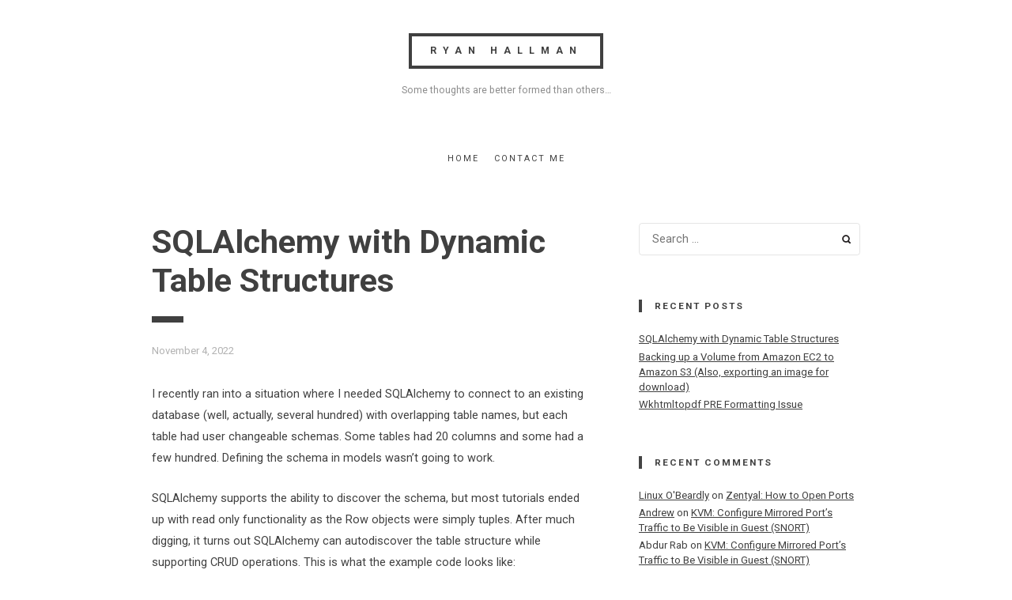

--- FILE ---
content_type: text/html; charset=UTF-8
request_url: http://www.ryanhallman.com/sqlalchemy-with-dynamic-table-structures/
body_size: 9925
content:
<!doctype html>
<html lang="en">
<head>
	<meta charset="UTF-8">
	<meta name="viewport" content="width=device-width, initial-scale=1">
	<link rel="profile" href="http://gmpg.org/xfn/11">

	<title>SQLAlchemy with Dynamic Table Structures &#8211; Ryan Hallman</title>
<meta name='robots' content='max-image-preview:large' />
<link rel='dns-prefetch' href='//fonts.googleapis.com' />
<link rel="alternate" type="application/rss+xml" title="Ryan Hallman &raquo; Feed" href="http://www.ryanhallman.com/feed/" />
<link rel="alternate" type="application/rss+xml" title="Ryan Hallman &raquo; Comments Feed" href="http://www.ryanhallman.com/comments/feed/" />
<link rel="alternate" type="application/rss+xml" title="Ryan Hallman &raquo; SQLAlchemy with Dynamic Table Structures Comments Feed" href="http://www.ryanhallman.com/sqlalchemy-with-dynamic-table-structures/feed/" />
<link rel="alternate" title="oEmbed (JSON)" type="application/json+oembed" href="http://www.ryanhallman.com/wp-json/oembed/1.0/embed?url=http%3A%2F%2Fwww.ryanhallman.com%2Fsqlalchemy-with-dynamic-table-structures%2F" />
<link rel="alternate" title="oEmbed (XML)" type="text/xml+oembed" href="http://www.ryanhallman.com/wp-json/oembed/1.0/embed?url=http%3A%2F%2Fwww.ryanhallman.com%2Fsqlalchemy-with-dynamic-table-structures%2F&#038;format=xml" />
<style id='wp-img-auto-sizes-contain-inline-css' type='text/css'>
img:is([sizes=auto i],[sizes^="auto," i]){contain-intrinsic-size:3000px 1500px}
/*# sourceURL=wp-img-auto-sizes-contain-inline-css */
</style>
<style id='wp-emoji-styles-inline-css' type='text/css'>

	img.wp-smiley, img.emoji {
		display: inline !important;
		border: none !important;
		box-shadow: none !important;
		height: 1em !important;
		width: 1em !important;
		margin: 0 0.07em !important;
		vertical-align: -0.1em !important;
		background: none !important;
		padding: 0 !important;
	}
/*# sourceURL=wp-emoji-styles-inline-css */
</style>
<style id='wp-block-library-inline-css' type='text/css'>
:root{--wp-block-synced-color:#7a00df;--wp-block-synced-color--rgb:122,0,223;--wp-bound-block-color:var(--wp-block-synced-color);--wp-editor-canvas-background:#ddd;--wp-admin-theme-color:#007cba;--wp-admin-theme-color--rgb:0,124,186;--wp-admin-theme-color-darker-10:#006ba1;--wp-admin-theme-color-darker-10--rgb:0,107,160.5;--wp-admin-theme-color-darker-20:#005a87;--wp-admin-theme-color-darker-20--rgb:0,90,135;--wp-admin-border-width-focus:2px}@media (min-resolution:192dpi){:root{--wp-admin-border-width-focus:1.5px}}.wp-element-button{cursor:pointer}:root .has-very-light-gray-background-color{background-color:#eee}:root .has-very-dark-gray-background-color{background-color:#313131}:root .has-very-light-gray-color{color:#eee}:root .has-very-dark-gray-color{color:#313131}:root .has-vivid-green-cyan-to-vivid-cyan-blue-gradient-background{background:linear-gradient(135deg,#00d084,#0693e3)}:root .has-purple-crush-gradient-background{background:linear-gradient(135deg,#34e2e4,#4721fb 50%,#ab1dfe)}:root .has-hazy-dawn-gradient-background{background:linear-gradient(135deg,#faaca8,#dad0ec)}:root .has-subdued-olive-gradient-background{background:linear-gradient(135deg,#fafae1,#67a671)}:root .has-atomic-cream-gradient-background{background:linear-gradient(135deg,#fdd79a,#004a59)}:root .has-nightshade-gradient-background{background:linear-gradient(135deg,#330968,#31cdcf)}:root .has-midnight-gradient-background{background:linear-gradient(135deg,#020381,#2874fc)}:root{--wp--preset--font-size--normal:16px;--wp--preset--font-size--huge:42px}.has-regular-font-size{font-size:1em}.has-larger-font-size{font-size:2.625em}.has-normal-font-size{font-size:var(--wp--preset--font-size--normal)}.has-huge-font-size{font-size:var(--wp--preset--font-size--huge)}.has-text-align-center{text-align:center}.has-text-align-left{text-align:left}.has-text-align-right{text-align:right}.has-fit-text{white-space:nowrap!important}#end-resizable-editor-section{display:none}.aligncenter{clear:both}.items-justified-left{justify-content:flex-start}.items-justified-center{justify-content:center}.items-justified-right{justify-content:flex-end}.items-justified-space-between{justify-content:space-between}.screen-reader-text{border:0;clip-path:inset(50%);height:1px;margin:-1px;overflow:hidden;padding:0;position:absolute;width:1px;word-wrap:normal!important}.screen-reader-text:focus{background-color:#ddd;clip-path:none;color:#444;display:block;font-size:1em;height:auto;left:5px;line-height:normal;padding:15px 23px 14px;text-decoration:none;top:5px;width:auto;z-index:100000}html :where(.has-border-color){border-style:solid}html :where([style*=border-top-color]){border-top-style:solid}html :where([style*=border-right-color]){border-right-style:solid}html :where([style*=border-bottom-color]){border-bottom-style:solid}html :where([style*=border-left-color]){border-left-style:solid}html :where([style*=border-width]){border-style:solid}html :where([style*=border-top-width]){border-top-style:solid}html :where([style*=border-right-width]){border-right-style:solid}html :where([style*=border-bottom-width]){border-bottom-style:solid}html :where([style*=border-left-width]){border-left-style:solid}html :where(img[class*=wp-image-]){height:auto;max-width:100%}:where(figure){margin:0 0 1em}html :where(.is-position-sticky){--wp-admin--admin-bar--position-offset:var(--wp-admin--admin-bar--height,0px)}@media screen and (max-width:600px){html :where(.is-position-sticky){--wp-admin--admin-bar--position-offset:0px}}

/*# sourceURL=wp-block-library-inline-css */
</style><style id='wp-block-list-inline-css' type='text/css'>
ol,ul{box-sizing:border-box}:root :where(.wp-block-list.has-background){padding:1.25em 2.375em}
/*# sourceURL=http://www.ryanhallman.com/wp-includes/blocks/list/style.min.css */
</style>
<style id='wp-block-code-inline-css' type='text/css'>
.wp-block-code{box-sizing:border-box}.wp-block-code code{
  /*!rtl:begin:ignore*/direction:ltr;display:block;font-family:inherit;overflow-wrap:break-word;text-align:initial;white-space:pre-wrap
  /*!rtl:end:ignore*/}
/*# sourceURL=http://www.ryanhallman.com/wp-includes/blocks/code/style.min.css */
</style>
<style id='wp-block-group-inline-css' type='text/css'>
.wp-block-group{box-sizing:border-box}:where(.wp-block-group.wp-block-group-is-layout-constrained){position:relative}
/*# sourceURL=http://www.ryanhallman.com/wp-includes/blocks/group/style.min.css */
</style>
<style id='wp-block-paragraph-inline-css' type='text/css'>
.is-small-text{font-size:.875em}.is-regular-text{font-size:1em}.is-large-text{font-size:2.25em}.is-larger-text{font-size:3em}.has-drop-cap:not(:focus):first-letter{float:left;font-size:8.4em;font-style:normal;font-weight:100;line-height:.68;margin:.05em .1em 0 0;text-transform:uppercase}body.rtl .has-drop-cap:not(:focus):first-letter{float:none;margin-left:.1em}p.has-drop-cap.has-background{overflow:hidden}:root :where(p.has-background){padding:1.25em 2.375em}:where(p.has-text-color:not(.has-link-color)) a{color:inherit}p.has-text-align-left[style*="writing-mode:vertical-lr"],p.has-text-align-right[style*="writing-mode:vertical-rl"]{rotate:180deg}
/*# sourceURL=http://www.ryanhallman.com/wp-includes/blocks/paragraph/style.min.css */
</style>
<style id='global-styles-inline-css' type='text/css'>
:root{--wp--preset--aspect-ratio--square: 1;--wp--preset--aspect-ratio--4-3: 4/3;--wp--preset--aspect-ratio--3-4: 3/4;--wp--preset--aspect-ratio--3-2: 3/2;--wp--preset--aspect-ratio--2-3: 2/3;--wp--preset--aspect-ratio--16-9: 16/9;--wp--preset--aspect-ratio--9-16: 9/16;--wp--preset--color--black: #000000;--wp--preset--color--cyan-bluish-gray: #abb8c3;--wp--preset--color--white: #ffffff;--wp--preset--color--pale-pink: #f78da7;--wp--preset--color--vivid-red: #cf2e2e;--wp--preset--color--luminous-vivid-orange: #ff6900;--wp--preset--color--luminous-vivid-amber: #fcb900;--wp--preset--color--light-green-cyan: #7bdcb5;--wp--preset--color--vivid-green-cyan: #00d084;--wp--preset--color--pale-cyan-blue: #8ed1fc;--wp--preset--color--vivid-cyan-blue: #0693e3;--wp--preset--color--vivid-purple: #9b51e0;--wp--preset--gradient--vivid-cyan-blue-to-vivid-purple: linear-gradient(135deg,rgb(6,147,227) 0%,rgb(155,81,224) 100%);--wp--preset--gradient--light-green-cyan-to-vivid-green-cyan: linear-gradient(135deg,rgb(122,220,180) 0%,rgb(0,208,130) 100%);--wp--preset--gradient--luminous-vivid-amber-to-luminous-vivid-orange: linear-gradient(135deg,rgb(252,185,0) 0%,rgb(255,105,0) 100%);--wp--preset--gradient--luminous-vivid-orange-to-vivid-red: linear-gradient(135deg,rgb(255,105,0) 0%,rgb(207,46,46) 100%);--wp--preset--gradient--very-light-gray-to-cyan-bluish-gray: linear-gradient(135deg,rgb(238,238,238) 0%,rgb(169,184,195) 100%);--wp--preset--gradient--cool-to-warm-spectrum: linear-gradient(135deg,rgb(74,234,220) 0%,rgb(151,120,209) 20%,rgb(207,42,186) 40%,rgb(238,44,130) 60%,rgb(251,105,98) 80%,rgb(254,248,76) 100%);--wp--preset--gradient--blush-light-purple: linear-gradient(135deg,rgb(255,206,236) 0%,rgb(152,150,240) 100%);--wp--preset--gradient--blush-bordeaux: linear-gradient(135deg,rgb(254,205,165) 0%,rgb(254,45,45) 50%,rgb(107,0,62) 100%);--wp--preset--gradient--luminous-dusk: linear-gradient(135deg,rgb(255,203,112) 0%,rgb(199,81,192) 50%,rgb(65,88,208) 100%);--wp--preset--gradient--pale-ocean: linear-gradient(135deg,rgb(255,245,203) 0%,rgb(182,227,212) 50%,rgb(51,167,181) 100%);--wp--preset--gradient--electric-grass: linear-gradient(135deg,rgb(202,248,128) 0%,rgb(113,206,126) 100%);--wp--preset--gradient--midnight: linear-gradient(135deg,rgb(2,3,129) 0%,rgb(40,116,252) 100%);--wp--preset--font-size--small: 13px;--wp--preset--font-size--medium: 20px;--wp--preset--font-size--large: 36px;--wp--preset--font-size--x-large: 42px;--wp--preset--spacing--20: 0.44rem;--wp--preset--spacing--30: 0.67rem;--wp--preset--spacing--40: 1rem;--wp--preset--spacing--50: 1.5rem;--wp--preset--spacing--60: 2.25rem;--wp--preset--spacing--70: 3.38rem;--wp--preset--spacing--80: 5.06rem;--wp--preset--shadow--natural: 6px 6px 9px rgba(0, 0, 0, 0.2);--wp--preset--shadow--deep: 12px 12px 50px rgba(0, 0, 0, 0.4);--wp--preset--shadow--sharp: 6px 6px 0px rgba(0, 0, 0, 0.2);--wp--preset--shadow--outlined: 6px 6px 0px -3px rgb(255, 255, 255), 6px 6px rgb(0, 0, 0);--wp--preset--shadow--crisp: 6px 6px 0px rgb(0, 0, 0);}:where(.is-layout-flex){gap: 0.5em;}:where(.is-layout-grid){gap: 0.5em;}body .is-layout-flex{display: flex;}.is-layout-flex{flex-wrap: wrap;align-items: center;}.is-layout-flex > :is(*, div){margin: 0;}body .is-layout-grid{display: grid;}.is-layout-grid > :is(*, div){margin: 0;}:where(.wp-block-columns.is-layout-flex){gap: 2em;}:where(.wp-block-columns.is-layout-grid){gap: 2em;}:where(.wp-block-post-template.is-layout-flex){gap: 1.25em;}:where(.wp-block-post-template.is-layout-grid){gap: 1.25em;}.has-black-color{color: var(--wp--preset--color--black) !important;}.has-cyan-bluish-gray-color{color: var(--wp--preset--color--cyan-bluish-gray) !important;}.has-white-color{color: var(--wp--preset--color--white) !important;}.has-pale-pink-color{color: var(--wp--preset--color--pale-pink) !important;}.has-vivid-red-color{color: var(--wp--preset--color--vivid-red) !important;}.has-luminous-vivid-orange-color{color: var(--wp--preset--color--luminous-vivid-orange) !important;}.has-luminous-vivid-amber-color{color: var(--wp--preset--color--luminous-vivid-amber) !important;}.has-light-green-cyan-color{color: var(--wp--preset--color--light-green-cyan) !important;}.has-vivid-green-cyan-color{color: var(--wp--preset--color--vivid-green-cyan) !important;}.has-pale-cyan-blue-color{color: var(--wp--preset--color--pale-cyan-blue) !important;}.has-vivid-cyan-blue-color{color: var(--wp--preset--color--vivid-cyan-blue) !important;}.has-vivid-purple-color{color: var(--wp--preset--color--vivid-purple) !important;}.has-black-background-color{background-color: var(--wp--preset--color--black) !important;}.has-cyan-bluish-gray-background-color{background-color: var(--wp--preset--color--cyan-bluish-gray) !important;}.has-white-background-color{background-color: var(--wp--preset--color--white) !important;}.has-pale-pink-background-color{background-color: var(--wp--preset--color--pale-pink) !important;}.has-vivid-red-background-color{background-color: var(--wp--preset--color--vivid-red) !important;}.has-luminous-vivid-orange-background-color{background-color: var(--wp--preset--color--luminous-vivid-orange) !important;}.has-luminous-vivid-amber-background-color{background-color: var(--wp--preset--color--luminous-vivid-amber) !important;}.has-light-green-cyan-background-color{background-color: var(--wp--preset--color--light-green-cyan) !important;}.has-vivid-green-cyan-background-color{background-color: var(--wp--preset--color--vivid-green-cyan) !important;}.has-pale-cyan-blue-background-color{background-color: var(--wp--preset--color--pale-cyan-blue) !important;}.has-vivid-cyan-blue-background-color{background-color: var(--wp--preset--color--vivid-cyan-blue) !important;}.has-vivid-purple-background-color{background-color: var(--wp--preset--color--vivid-purple) !important;}.has-black-border-color{border-color: var(--wp--preset--color--black) !important;}.has-cyan-bluish-gray-border-color{border-color: var(--wp--preset--color--cyan-bluish-gray) !important;}.has-white-border-color{border-color: var(--wp--preset--color--white) !important;}.has-pale-pink-border-color{border-color: var(--wp--preset--color--pale-pink) !important;}.has-vivid-red-border-color{border-color: var(--wp--preset--color--vivid-red) !important;}.has-luminous-vivid-orange-border-color{border-color: var(--wp--preset--color--luminous-vivid-orange) !important;}.has-luminous-vivid-amber-border-color{border-color: var(--wp--preset--color--luminous-vivid-amber) !important;}.has-light-green-cyan-border-color{border-color: var(--wp--preset--color--light-green-cyan) !important;}.has-vivid-green-cyan-border-color{border-color: var(--wp--preset--color--vivid-green-cyan) !important;}.has-pale-cyan-blue-border-color{border-color: var(--wp--preset--color--pale-cyan-blue) !important;}.has-vivid-cyan-blue-border-color{border-color: var(--wp--preset--color--vivid-cyan-blue) !important;}.has-vivid-purple-border-color{border-color: var(--wp--preset--color--vivid-purple) !important;}.has-vivid-cyan-blue-to-vivid-purple-gradient-background{background: var(--wp--preset--gradient--vivid-cyan-blue-to-vivid-purple) !important;}.has-light-green-cyan-to-vivid-green-cyan-gradient-background{background: var(--wp--preset--gradient--light-green-cyan-to-vivid-green-cyan) !important;}.has-luminous-vivid-amber-to-luminous-vivid-orange-gradient-background{background: var(--wp--preset--gradient--luminous-vivid-amber-to-luminous-vivid-orange) !important;}.has-luminous-vivid-orange-to-vivid-red-gradient-background{background: var(--wp--preset--gradient--luminous-vivid-orange-to-vivid-red) !important;}.has-very-light-gray-to-cyan-bluish-gray-gradient-background{background: var(--wp--preset--gradient--very-light-gray-to-cyan-bluish-gray) !important;}.has-cool-to-warm-spectrum-gradient-background{background: var(--wp--preset--gradient--cool-to-warm-spectrum) !important;}.has-blush-light-purple-gradient-background{background: var(--wp--preset--gradient--blush-light-purple) !important;}.has-blush-bordeaux-gradient-background{background: var(--wp--preset--gradient--blush-bordeaux) !important;}.has-luminous-dusk-gradient-background{background: var(--wp--preset--gradient--luminous-dusk) !important;}.has-pale-ocean-gradient-background{background: var(--wp--preset--gradient--pale-ocean) !important;}.has-electric-grass-gradient-background{background: var(--wp--preset--gradient--electric-grass) !important;}.has-midnight-gradient-background{background: var(--wp--preset--gradient--midnight) !important;}.has-small-font-size{font-size: var(--wp--preset--font-size--small) !important;}.has-medium-font-size{font-size: var(--wp--preset--font-size--medium) !important;}.has-large-font-size{font-size: var(--wp--preset--font-size--large) !important;}.has-x-large-font-size{font-size: var(--wp--preset--font-size--x-large) !important;}
/*# sourceURL=global-styles-inline-css */
</style>

<style id='classic-theme-styles-inline-css' type='text/css'>
/*! This file is auto-generated */
.wp-block-button__link{color:#fff;background-color:#32373c;border-radius:9999px;box-shadow:none;text-decoration:none;padding:calc(.667em + 2px) calc(1.333em + 2px);font-size:1.125em}.wp-block-file__button{background:#32373c;color:#fff;text-decoration:none}
/*# sourceURL=/wp-includes/css/classic-themes.min.css */
</style>
<link rel='stylesheet' id='font-awesome-css' href='http://www.ryanhallman.com/wp-content/plugins/contact-widgets/assets/css/font-awesome.min.css?ver=4.7.0' type='text/css' media='all' />
<link rel='stylesheet' id='mkaz-code-syntax-prism-css-css' href='http://www.ryanhallman.com/wp-content/plugins/code-syntax-block/assets/prism-a11y-dark.css?ver=1715166749' type='text/css' media='all' />
<link rel='stylesheet' id='roboto-font-css' href='https://fonts.googleapis.com/css?family=Roboto%3A400%2C400i%2C700%2C700i&#038;ver=6.9' type='text/css' media='all' />
<link rel='stylesheet' id='simplll-style-css' href='http://www.ryanhallman.com/wp-content/themes/simplll/style.css?ver=6.9' type='text/css' media='all' />
<link rel='stylesheet' id='wpcw-css' href='http://www.ryanhallman.com/wp-content/plugins/contact-widgets/assets/css/style.min.css?ver=1.0.1' type='text/css' media='all' />
<link rel="https://api.w.org/" href="http://www.ryanhallman.com/wp-json/" /><link rel="alternate" title="JSON" type="application/json" href="http://www.ryanhallman.com/wp-json/wp/v2/posts/309" /><link rel="EditURI" type="application/rsd+xml" title="RSD" href="http://www.ryanhallman.com/xmlrpc.php?rsd" />
<meta name="generator" content="WordPress 6.9" />
<link rel="canonical" href="http://www.ryanhallman.com/sqlalchemy-with-dynamic-table-structures/" />
<link rel='shortlink' href='http://www.ryanhallman.com/?p=309' />
<link rel="pingback" href="http://www.ryanhallman.com/xmlrpc.php">    
	<style>
	
		@media screen and (min-width: 992px) {
			
			/* html font size */
			html { 
				font-size:  px
				}

		}
		
		
		/* body text color */
		body, button, input, select, optgroup, textarea { 
			color:  			}
		.site-title a, .comment-respond, thead, .cat-links a, button, input[type="button"], input[type="reset"], input[type="submit"] { 
			border-color: 			}
		.single h1.entry-title:after, .page h1.entry-title:after, hr { 
			background:  
			}
	
		/* links color */
		a { 
			color:  ;
			}
		 
		/* hover links color */
		a:hover {
			color:  ;
			}
	 
	</style>
		 
	<style type="text/css">.recentcomments a{display:inline !important;padding:0 !important;margin:0 !important;}</style></head>

<body class="wp-singular post-template-default single single-post postid-309 single-format-standard wp-theme-simplll">


    
<div id="page" class="site with-sidebar">    

	<a class="skip-link screen-reader-text" href="#content">Skip to content</a>

	<header id="masthead" class="site-header">
		<div class="site-branding">
			
			<h1 class="site-title"><a href="http://www.ryanhallman.com/" rel="home">Ryan Hallman</a></h1>

							<p class="site-description">Some thoughts are better formed than others&#8230;</p>
					</div><!-- .site-branding -->

		<nav id="site-navigation" class="main-navigation">
			<button class="menu-toggle" aria-controls="primary-menu" aria-expanded="false">Menu</button>
			<div class="menu-primary-menu-container"><ul id="primary-menu" class="menu"><li id="menu-item-15" class="menu-item menu-item-type-custom menu-item-object-custom menu-item-home menu-item-15"><a href="http://www.ryanhallman.com">Home</a></li>
<li id="menu-item-12" class="menu-item menu-item-type-post_type menu-item-object-page menu-item-12"><a href="http://www.ryanhallman.com/contact/">Contact Me</a></li>
</ul></div>		</nav><!-- #site-navigation -->
	</header><!-- #masthead -->
    
    <div id="content" class="site-content">
	

	<div id="primary" class="content-area">
		<main id="main" class="site-main">

		
<article id="post-309" class="post-309 post type-post status-publish format-standard hentry category-python">
	<header class="entry-header">
		<h1 class="entry-title single-post-title">SQLAlchemy with Dynamic Table Structures</h1>		<div class="entry-meta">
			<span class="posted-on"><a href="http://www.ryanhallman.com/sqlalchemy-with-dynamic-table-structures/" rel="bookmark"><time class="entry-date published" datetime="2022-11-04T21:24:06-07:00">November 4, 2022</time><time class="updated" datetime="2022-11-04T21:36:36-07:00">November 4, 2022</time></a></span>		</div><!-- .entry-meta -->
			</header><!-- .entry-header -->

	
	<div class="entry-content">
		
<p>I recently ran into a situation where I needed SQLAlchemy to connect to an existing database (well, actually, several hundred) with overlapping table names, but each table had user changeable schemas. Some tables had 20 columns and some had a few hundred. Defining the schema in models wasn&#8217;t going to work.</p>



<p>SQLAlchemy supports the ability to discover the schema, but most tutorials ended up with read only functionality as the Row objects were simply tuples. After much digging, it turns out SQLAlchemy can autodiscover the table structure while supporting CRUD operations. This is what the example code looks like:</p>



<p></p>



<pre class="wp-block-code"><code lang="python" class="language-python line-numbers">import os

from sqlalchemy import MetaData, create_engine, Table, Column, Integer
from sqlalchemy.orm import sessionmaker
from sqlalchemy.ext.automap import automap_base

class DBConnector():
    """
    Instantiates a connection to a supplied database and supports CRUD operations
    """
    def __init__(self, database_name):

        """
        Establishes the connection parameters

        :param database_name: name of target database
        :type database_name: str
        """
        self.mapped_tables = ["LIST OF TARGET TABLE NAMES"]
        #self.metadata = MetaData()
        self.Base = automap_base()
        self.db = create_engine(
            'mssql+pyodbc://%s:%s@%s/%s?driver=ODBC+Driver+18+for+SQL+Server&amp;TrustServerCertificate=yes' % (
                os.getenv('DB_USER'), os.getenv('DB_PASSWORD'), os.getenv('SQL_HOST'), database_name))
        self.connection = self.db.connect()

        for table_name in self.mapped_tables:
            table_obj = Table(table_name, self.Base.metadata, Column('ID', Integer, primary_key=True), autoload=True, autoload_with=self.db)
            self.Base.prepare()
            sqa_tbl = self.Base.classes[table_name]
            self.__setattr__(table_name, sqa_tbl)

        Session = sessionmaker(bind=self.db)
        self.session = Session()</code></pre>



<p>So, a few important things on the above:</p>



<ul class="wp-block-list">
<li>You need to know the tables you want to map. This could be updated as a variable. In my use case, it was the same across all couple hundred.</li>



<li>The most important thing is that you need to specify the primary key column otherwise automap_base will not instantiate the attributes. This is not necessary if the primary key is defined but for some reason in the DBs I was working in, they weren&#8217;t.</li>



<li>The above is not threadsafe so use separate processes or leverage a pool.</li>



<li>The above should probably have a __repr__ defined that helps identify the database it&#8217;s attached to.</li>



<li>To prevent namespace collisions, it may be beneficial to</li>
</ul>



<p>Usage:</p>



<pre class="wp-block-code"><code lang="python" class="language-python">TestDB = DBConnector('test_db')
result = TestDB.session.query(TestDB.TABLENAME).all()</code></pre>



<div class="wp-block-group"><div class="wp-block-group__inner-container is-layout-constrained wp-block-group-is-layout-constrained">
<p></p>



<p></p>
</div></div>



<p></p>
	</div><!-- .entry-content -->

	<footer class="entry-footer entry-meta">
		<span class="cat-links"><a href="http://www.ryanhallman.com/category/python/" rel="category tag">python</a></span>	</footer><!-- .entry-footer -->
</article><!-- #post-309 -->

	<nav class="navigation post-navigation" aria-label="Posts">
		<h2 class="screen-reader-text">Post navigation</h2>
		<div class="nav-links"><div class="nav-previous"><a href="http://www.ryanhallman.com/backing-up-a-volume-from-amazon-ec2-to-amazon-s3-also-exporting-an-image-for-download/" rel="prev">Backing up a Volume from Amazon EC2 to Amazon S3 (Also, exporting an image for download)</a></div></div>
	</nav>
<div id="comments" class="comments-area">

		<div id="respond" class="comment-respond">
		<h3 id="reply-title" class="comment-reply-title">Leave a Reply <small><a rel="nofollow" id="cancel-comment-reply-link" href="/sqlalchemy-with-dynamic-table-structures/#respond" style="display:none;">Cancel reply</a></small></h3><form action="http://www.ryanhallman.com/wp-comments-post.php" method="post" id="commentform" class="comment-form"><p class="comment-notes"><span id="email-notes">Your email address will not be published.</span> <span class="required-field-message">Required fields are marked <span class="required">*</span></span></p><p class="comment-form-comment"><label for="comment">Comment <span class="required">*</span></label> <textarea id="comment" name="comment" cols="45" rows="8" maxlength="65525" required></textarea></p><p class="comment-form-author"><label for="author">Name <span class="required">*</span></label> <input id="author" name="author" type="text" value="" size="30" maxlength="245" autocomplete="name" required /></p>
<p class="comment-form-email"><label for="email">Email <span class="required">*</span></label> <input id="email" name="email" type="email" value="" size="30" maxlength="100" aria-describedby="email-notes" autocomplete="email" required /></p>
<p class="comment-form-url"><label for="url">Website</label> <input id="url" name="url" type="url" value="" size="30" maxlength="200" autocomplete="url" /></p>
<p class="form-submit"><input name="submit" type="submit" id="submit" class="submit" value="Post Comment" /> <input type='hidden' name='comment_post_ID' value='309' id='comment_post_ID' />
<input type='hidden' name='comment_parent' id='comment_parent' value='0' />
</p><p style="display: none;"><input type="hidden" id="akismet_comment_nonce" name="akismet_comment_nonce" value="73f25efd6e" /></p><p style="display: none !important;" class="akismet-fields-container" data-prefix="ak_"><label>&#916;<textarea name="ak_hp_textarea" cols="45" rows="8" maxlength="100"></textarea></label><input type="hidden" id="ak_js_1" name="ak_js" value="86"/><script>document.getElementById( "ak_js_1" ).setAttribute( "value", ( new Date() ).getTime() );</script></p></form>	</div><!-- #respond -->
	
</div><!-- #comments -->

		</main><!-- #main -->
	</div><!-- #primary -->


<aside id="secondary" class="sidebar widget-area">
	<section id="search-2" class="widget widget_search"><form role="search" method="get" class="search-form" action="http://www.ryanhallman.com/">
				<label>
					<span class="screen-reader-text">Search for:</span>
					<input type="search" class="search-field" placeholder="Search &hellip;" value="" name="s" />
				</label>
				<input type="submit" class="search-submit" value="Search" />
			</form></section>
		<section id="recent-posts-2" class="widget widget_recent_entries">
		<h3 class="widget-title">Recent Posts</h3>
		<ul>
											<li>
					<a href="http://www.ryanhallman.com/sqlalchemy-with-dynamic-table-structures/" aria-current="page">SQLAlchemy with Dynamic Table Structures</a>
									</li>
											<li>
					<a href="http://www.ryanhallman.com/backing-up-a-volume-from-amazon-ec2-to-amazon-s3-also-exporting-an-image-for-download/">Backing up a Volume from Amazon EC2 to Amazon S3 (Also, exporting an image for download)</a>
									</li>
											<li>
					<a href="http://www.ryanhallman.com/wkhtmltopdf-pre-formatting-issue/">Wkhtmltopdf PRE Formatting Issue</a>
									</li>
					</ul>

		</section><section id="recent-comments-2" class="widget widget_recent_comments"><h3 class="widget-title">Recent Comments</h3><ul id="recentcomments"><li class="recentcomments"><span class="comment-author-link"><a href="http://o.beard.ly" class="url" rel="ugc external nofollow">Linux O'Beardly</a></span> on <a href="http://www.ryanhallman.com/zentyal-how-to-open-ports/#comment-527">Zentyal: How to Open Ports</a></li><li class="recentcomments"><span class="comment-author-link"><a href="https://alw-audio.co.uk" class="url" rel="ugc external nofollow">Andrew</a></span> on <a href="http://www.ryanhallman.com/kvm-configure-mirrored-ports-traffic-to-be-visible-in-guest-snort/#comment-309">KVM: Configure Mirrored Port&#8217;s Traffic to Be Visible in Guest (SNORT)</a></li><li class="recentcomments"><span class="comment-author-link">Abdur Rab</span> on <a href="http://www.ryanhallman.com/kvm-configure-mirrored-ports-traffic-to-be-visible-in-guest-snort/#comment-281">KVM: Configure Mirrored Port&#8217;s Traffic to Be Visible in Guest (SNORT)</a></li></ul></section><section id="archives-2" class="widget widget_archive"><h3 class="widget-title">Archives</h3>
			<ul>
					<li><a href='http://www.ryanhallman.com/2022/11/'>November 2022</a></li>
	<li><a href='http://www.ryanhallman.com/2022/06/'>June 2022</a></li>
	<li><a href='http://www.ryanhallman.com/2016/07/'>July 2016</a></li>
	<li><a href='http://www.ryanhallman.com/2015/02/'>February 2015</a></li>
	<li><a href='http://www.ryanhallman.com/2015/01/'>January 2015</a></li>
	<li><a href='http://www.ryanhallman.com/2014/12/'>December 2014</a></li>
	<li><a href='http://www.ryanhallman.com/2014/11/'>November 2014</a></li>
	<li><a href='http://www.ryanhallman.com/2014/10/'>October 2014</a></li>
	<li><a href='http://www.ryanhallman.com/2014/09/'>September 2014</a></li>
	<li><a href='http://www.ryanhallman.com/2014/07/'>July 2014</a></li>
	<li><a href='http://www.ryanhallman.com/2014/04/'>April 2014</a></li>
	<li><a href='http://www.ryanhallman.com/2014/03/'>March 2014</a></li>
	<li><a href='http://www.ryanhallman.com/2014/01/'>January 2014</a></li>
	<li><a href='http://www.ryanhallman.com/2013/12/'>December 2013</a></li>
	<li><a href='http://www.ryanhallman.com/2013/11/'>November 2013</a></li>
	<li><a href='http://www.ryanhallman.com/2013/10/'>October 2013</a></li>
			</ul>

			</section></aside><!-- #secondary -->

	</div><!-- #content -->

	<footer id="colophon" class="site-footer">
		<div class="site-info">
			<a href="https://wordpress.org/">Proudly powered by WordPress</a>
			<span class="sep"> | </span>
			Theme: simplll by <a href="http://wpmagg.com/">wpmagg</a>.		</div><!-- .site-info -->
	</footer><!-- #colophon -->
</div><!-- #page -->

<script type="speculationrules">
{"prefetch":[{"source":"document","where":{"and":[{"href_matches":"/*"},{"not":{"href_matches":["/wp-*.php","/wp-admin/*","/wp-content/uploads/*","/wp-content/*","/wp-content/plugins/*","/wp-content/themes/simplll/*","/*\\?(.+)"]}},{"not":{"selector_matches":"a[rel~=\"nofollow\"]"}},{"not":{"selector_matches":".no-prefetch, .no-prefetch a"}}]},"eagerness":"conservative"}]}
</script>
<script type="text/javascript" id="mkaz-code-syntax-prism-js-js-extra">
/* <![CDATA[ */
var prism_settings = {"pluginUrl":"http://www.ryanhallman.com/wp-content/plugins/code-syntax-block/"};
//# sourceURL=mkaz-code-syntax-prism-js-js-extra
/* ]]> */
</script>
<script type="text/javascript" src="http://www.ryanhallman.com/wp-content/plugins/code-syntax-block/assets/prism/prism.js?ver=1715166752" id="mkaz-code-syntax-prism-js-js"></script>
<script type="text/javascript" src="http://www.ryanhallman.com/wp-content/themes/simplll/js/navigation.js?ver=20151215" id="simplll-navigation-js"></script>
<script type="text/javascript" src="http://www.ryanhallman.com/wp-content/themes/simplll/js/skip-link-focus-fix.js?ver=20151215" id="simplll-skip-link-focus-fix-js"></script>
<script type="text/javascript" src="http://www.ryanhallman.com/wp-includes/js/comment-reply.min.js?ver=6.9" id="comment-reply-js" async="async" data-wp-strategy="async" fetchpriority="low"></script>
<script defer type="text/javascript" src="http://www.ryanhallman.com/wp-content/plugins/akismet/_inc/akismet-frontend.js?ver=1762965476" id="akismet-frontend-js"></script>
<script id="wp-emoji-settings" type="application/json">
{"baseUrl":"https://s.w.org/images/core/emoji/17.0.2/72x72/","ext":".png","svgUrl":"https://s.w.org/images/core/emoji/17.0.2/svg/","svgExt":".svg","source":{"concatemoji":"http://www.ryanhallman.com/wp-includes/js/wp-emoji-release.min.js?ver=6.9"}}
</script>
<script type="module">
/* <![CDATA[ */
/*! This file is auto-generated */
const a=JSON.parse(document.getElementById("wp-emoji-settings").textContent),o=(window._wpemojiSettings=a,"wpEmojiSettingsSupports"),s=["flag","emoji"];function i(e){try{var t={supportTests:e,timestamp:(new Date).valueOf()};sessionStorage.setItem(o,JSON.stringify(t))}catch(e){}}function c(e,t,n){e.clearRect(0,0,e.canvas.width,e.canvas.height),e.fillText(t,0,0);t=new Uint32Array(e.getImageData(0,0,e.canvas.width,e.canvas.height).data);e.clearRect(0,0,e.canvas.width,e.canvas.height),e.fillText(n,0,0);const a=new Uint32Array(e.getImageData(0,0,e.canvas.width,e.canvas.height).data);return t.every((e,t)=>e===a[t])}function p(e,t){e.clearRect(0,0,e.canvas.width,e.canvas.height),e.fillText(t,0,0);var n=e.getImageData(16,16,1,1);for(let e=0;e<n.data.length;e++)if(0!==n.data[e])return!1;return!0}function u(e,t,n,a){switch(t){case"flag":return n(e,"\ud83c\udff3\ufe0f\u200d\u26a7\ufe0f","\ud83c\udff3\ufe0f\u200b\u26a7\ufe0f")?!1:!n(e,"\ud83c\udde8\ud83c\uddf6","\ud83c\udde8\u200b\ud83c\uddf6")&&!n(e,"\ud83c\udff4\udb40\udc67\udb40\udc62\udb40\udc65\udb40\udc6e\udb40\udc67\udb40\udc7f","\ud83c\udff4\u200b\udb40\udc67\u200b\udb40\udc62\u200b\udb40\udc65\u200b\udb40\udc6e\u200b\udb40\udc67\u200b\udb40\udc7f");case"emoji":return!a(e,"\ud83e\u1fac8")}return!1}function f(e,t,n,a){let r;const o=(r="undefined"!=typeof WorkerGlobalScope&&self instanceof WorkerGlobalScope?new OffscreenCanvas(300,150):document.createElement("canvas")).getContext("2d",{willReadFrequently:!0}),s=(o.textBaseline="top",o.font="600 32px Arial",{});return e.forEach(e=>{s[e]=t(o,e,n,a)}),s}function r(e){var t=document.createElement("script");t.src=e,t.defer=!0,document.head.appendChild(t)}a.supports={everything:!0,everythingExceptFlag:!0},new Promise(t=>{let n=function(){try{var e=JSON.parse(sessionStorage.getItem(o));if("object"==typeof e&&"number"==typeof e.timestamp&&(new Date).valueOf()<e.timestamp+604800&&"object"==typeof e.supportTests)return e.supportTests}catch(e){}return null}();if(!n){if("undefined"!=typeof Worker&&"undefined"!=typeof OffscreenCanvas&&"undefined"!=typeof URL&&URL.createObjectURL&&"undefined"!=typeof Blob)try{var e="postMessage("+f.toString()+"("+[JSON.stringify(s),u.toString(),c.toString(),p.toString()].join(",")+"));",a=new Blob([e],{type:"text/javascript"});const r=new Worker(URL.createObjectURL(a),{name:"wpTestEmojiSupports"});return void(r.onmessage=e=>{i(n=e.data),r.terminate(),t(n)})}catch(e){}i(n=f(s,u,c,p))}t(n)}).then(e=>{for(const n in e)a.supports[n]=e[n],a.supports.everything=a.supports.everything&&a.supports[n],"flag"!==n&&(a.supports.everythingExceptFlag=a.supports.everythingExceptFlag&&a.supports[n]);var t;a.supports.everythingExceptFlag=a.supports.everythingExceptFlag&&!a.supports.flag,a.supports.everything||((t=a.source||{}).concatemoji?r(t.concatemoji):t.wpemoji&&t.twemoji&&(r(t.twemoji),r(t.wpemoji)))});
//# sourceURL=http://www.ryanhallman.com/wp-includes/js/wp-emoji-loader.min.js
/* ]]> */
</script>

</body>
</html>
